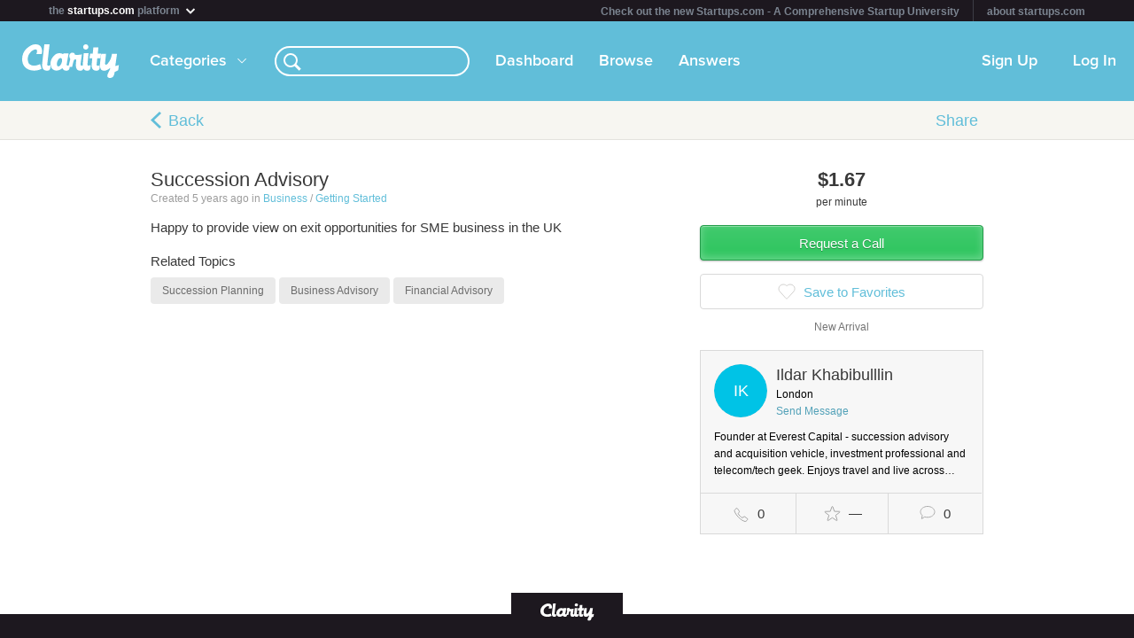

--- FILE ---
content_type: image/svg+xml
request_url: https://clarityfm-assets-production.s3.amazonaws.com/assets/app/icons/favorite-hearts-a5059ff1a83bf60f9988057ee8eb44f9.svg
body_size: 1735
content:
<?xml version="1.0" encoding="UTF-8" standalone="no"?>
<svg width="44px" height="18px" viewBox="0 0 44 18" version="1.1" xmlns="http://www.w3.org/2000/svg" xmlns:xlink="http://www.w3.org/1999/xlink" xmlns:sketch="http://www.bohemiancoding.com/sketch/ns">
    <title>favorite-hearts</title>
    <description>Created with Sketch (http://www.bohemiancoding.com/sketch)</description>
    <defs></defs>
    <g id="Page-1" stroke="none" stroke-width="1" fill="none" fill-rule="evenodd" sketch:type="MSPage">
        <path d="M34.0576735,2.65913043 C33.0548163,1.61217391 31.6085714,1 30.1046531,1 C27.2900408,1 25,3.16695652 25,5.83130435 C25,6.88173913 25.3489796,7.88 26.0127755,8.72173913 L33.0941224,16.6521739 C33.3115918,16.8956522 33.6297143,17.0382609 33.9684082,17.0382609 C34.307102,17.0382609 34.6241224,16.9026087 34.8426939,16.6626087 L41.9277143,8.93391304 C42.695102,8.06434783 43.1179184,6.96521739 43.1179184,5.83130435 C43.1179184,3.16695652 40.8275102,1 38.0121633,1 C36.5075102,1 35.060898,1.61217391 34.0576735,2.65913043 Z" id="Fill-19" stroke="#F72C50" fill="#F72C50" sketch:type="MSShapeGroup"></path>
        <path d="M10.0576735,2.65913043 C9.05481633,1.61217391 7.60857143,1 6.10465306,1 C3.29004082,1 1,3.16695652 1,5.83130435 C1,6.88173913 1.34897959,7.88 2.01277551,8.72173913 L9.09412245,16.6521739 C9.31159184,16.8956522 9.62971429,17.0382609 9.96840816,17.0382609 C10.307102,17.0382609 10.6241224,16.9026087 10.8426939,16.6626087 L17.9277143,8.93391304 C18.695102,8.06434783 19.1179184,6.96521739 19.1179184,5.83130435 C19.1179184,3.16695652 16.8275102,1 14.0121633,1 C12.5075102,1 11.060898,1.61217391 10.0576735,2.65913043 Z" id="Fill-19" stroke="#D2D1CF" sketch:type="MSShapeGroup"></path>
    </g>
</svg>